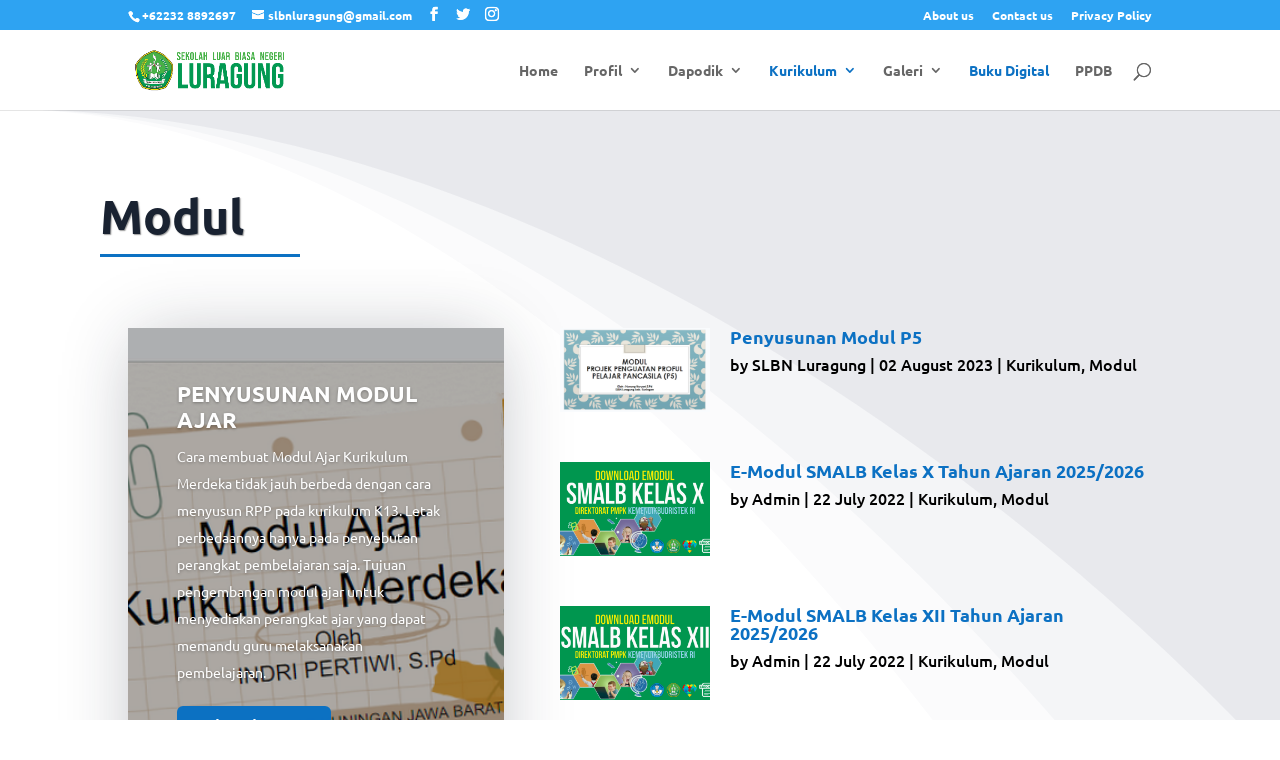

--- FILE ---
content_type: text/html; charset=utf-8
request_url: https://www.google.com/recaptcha/api2/aframe
body_size: 269
content:
<!DOCTYPE HTML><html><head><meta http-equiv="content-type" content="text/html; charset=UTF-8"></head><body><script nonce="K0kQMEV0ydz5oQL-lz0N-w">/** Anti-fraud and anti-abuse applications only. See google.com/recaptcha */ try{var clients={'sodar':'https://pagead2.googlesyndication.com/pagead/sodar?'};window.addEventListener("message",function(a){try{if(a.source===window.parent){var b=JSON.parse(a.data);var c=clients[b['id']];if(c){var d=document.createElement('img');d.src=c+b['params']+'&rc='+(localStorage.getItem("rc::a")?sessionStorage.getItem("rc::b"):"");window.document.body.appendChild(d);sessionStorage.setItem("rc::e",parseInt(sessionStorage.getItem("rc::e")||0)+1);localStorage.setItem("rc::h",'1769263538893');}}}catch(b){}});window.parent.postMessage("_grecaptcha_ready", "*");}catch(b){}</script></body></html>

--- FILE ---
content_type: application/javascript; charset=utf-8
request_url: https://fundingchoicesmessages.google.com/f/AGSKWxXGPvp8eNBK5YNNgEXiAS83hHCfKW2FHRxiCWpgoU4xFewvREryOGLNzFMtWu64bfC2DhlbXNtDy8BhWig5vqjo6mGr058vbnYGDomzGiloiTn0HazK4vqJib6rpQ7d_iWwAudKBaJBuxlnvllmZV2xRCCr4XYg1ZtjXgyfYvIYxSuWpX30sylUpnkq/_-ads.php?/bottomads./securepubads./homepageadvertright./adv-mobile.
body_size: -1290
content:
window['94365c92-fbfc-4111-b7ca-f49458018d4c'] = true;

--- FILE ---
content_type: application/javascript; charset=utf-8
request_url: https://fundingchoicesmessages.google.com/f/AGSKWxVREulQ60E_csfj_4w7XVflkKYS_jhvNrbTEneFucj9Zy-cebapbPmqnBIzBiuI6V8bhGoc3ci3FIVZEfIryo3CSP_oP_20jfxSiILb8cbRtm36KfB4QY7dQ517UJUe6CRuQoOhJQ==?fccs=W251bGwsbnVsbCxudWxsLG51bGwsbnVsbCxudWxsLFsxNzY5MjYzNTM5LDE3NjAwMDAwMF0sbnVsbCxudWxsLG51bGwsW251bGwsWzcsNl0sbnVsbCxudWxsLG51bGwsbnVsbCxudWxsLG51bGwsbnVsbCxudWxsLG51bGwsMV0sImh0dHBzOi8vc2xibmx1cmFndW5nLnNjaC5pZC9tb2R1bC8iLG51bGwsW1s4LCJrNjFQQmptazZPMCJdLFs5LCJlbi1VUyJdLFsxNiwiWzEsMSwxXSJdLFsxOSwiMiJdLFsxNywiWzBdIl0sWzI0LCIiXSxbMjksImZhbHNlIl1dXQ
body_size: 126
content:
if (typeof __googlefc.fcKernelManager.run === 'function') {"use strict";this.default_ContributorServingResponseClientJs=this.default_ContributorServingResponseClientJs||{};(function(_){var window=this;
try{
var qp=function(a){this.A=_.t(a)};_.u(qp,_.J);var rp=function(a){this.A=_.t(a)};_.u(rp,_.J);rp.prototype.getWhitelistStatus=function(){return _.F(this,2)};var sp=function(a){this.A=_.t(a)};_.u(sp,_.J);var tp=_.ed(sp),up=function(a,b,c){this.B=a;this.j=_.A(b,qp,1);this.l=_.A(b,_.Pk,3);this.F=_.A(b,rp,4);a=this.B.location.hostname;this.D=_.Fg(this.j,2)&&_.O(this.j,2)!==""?_.O(this.j,2):a;a=new _.Qg(_.Qk(this.l));this.C=new _.dh(_.q.document,this.D,a);this.console=null;this.o=new _.mp(this.B,c,a)};
up.prototype.run=function(){if(_.O(this.j,3)){var a=this.C,b=_.O(this.j,3),c=_.fh(a),d=new _.Wg;b=_.hg(d,1,b);c=_.C(c,1,b);_.jh(a,c)}else _.gh(this.C,"FCNEC");_.op(this.o,_.A(this.l,_.De,1),this.l.getDefaultConsentRevocationText(),this.l.getDefaultConsentRevocationCloseText(),this.l.getDefaultConsentRevocationAttestationText(),this.D);_.pp(this.o,_.F(this.F,1),this.F.getWhitelistStatus());var e;a=(e=this.B.googlefc)==null?void 0:e.__executeManualDeployment;a!==void 0&&typeof a==="function"&&_.To(this.o.G,
"manualDeploymentApi")};var vp=function(){};vp.prototype.run=function(a,b,c){var d;return _.v(function(e){d=tp(b);(new up(a,d,c)).run();return e.return({})})};_.Tk(7,new vp);
}catch(e){_._DumpException(e)}
}).call(this,this.default_ContributorServingResponseClientJs);
// Google Inc.

//# sourceURL=/_/mss/boq-content-ads-contributor/_/js/k=boq-content-ads-contributor.ContributorServingResponseClientJs.en_US.k61PBjmk6O0.es5.O/d=1/exm=ad_blocking_detection_executable,kernel_loader,loader_js_executable/ed=1/rs=AJlcJMztj-kAdg6DB63MlSG3pP52LjSptg/m=cookie_refresh_executable
__googlefc.fcKernelManager.run('\x5b\x5b\x5b7,\x22\x5b\x5bnull,\\\x22slbnluragung.sch.id\\\x22,\\\x22AKsRol9GxmtcZziadFGRu0iyfkNPaTUCbixDvRHG-O5B9__pv2V_7CRiP4dqNEcx8DhjvdXIGon3gmJ3-YhE8okZ_5YkdLK-p2vhVcfiBa5-AASsohGrOJNK4WddbIJYAL9i2xmkvReIxVEekKfZu7jVdOG88RdD9Q\\\\u003d\\\\u003d\\\x22\x5d,null,\x5b\x5bnull,null,null,\\\x22https:\/\/fundingchoicesmessages.google.com\/f\/AGSKWxVXAfzBOqq0u07D4Rm2cyqkIVZgyc_woZ6aaY6c8U7-_BieUHPycFM8-KLdB-fx0gB7ZoV4Lg2LSXLwDnhpqY0G1xQ39Z0BeLQVkAi3Ek7_fwj8lgveXsKyAsTIqHRn-STQ57M4BA\\\\u003d\\\\u003d\\\x22\x5d,null,null,\x5bnull,null,null,\\\x22https:\/\/fundingchoicesmessages.google.com\/el\/AGSKWxUAWdUeW97TS-9tJZBJLiMYEkCvroaNSMdBRoaw5ruSO6-cj83-gkncDPIy4UzdD6weI_GeEaOw4V6tKvrEzJSLO-ulkpKBX2cZDUH4IA1StnTvMEWy4qDRXWHriaZ8I137U_dJPg\\\\u003d\\\\u003d\\\x22\x5d,null,\x5bnull,\x5b7,6\x5d,null,null,null,null,null,null,null,null,null,1\x5d\x5d,\x5b3,1\x5d\x5d\x22\x5d\x5d,\x5bnull,null,null,\x22https:\/\/fundingchoicesmessages.google.com\/f\/AGSKWxVLpZCuZ41N0i31Vr2Q4zrT3IxxU2R1KXNNhQD1KYNrViwtvsqLl3QvTcQoVR0h16A0zY3SXIHFcMYzxAou-iclmjc4V4Yxk_GKqiRyVkC1sU4-91pA1NoNXGT1Hyq5fU6tLDHSZQ\\u003d\\u003d\x22\x5d\x5d');}